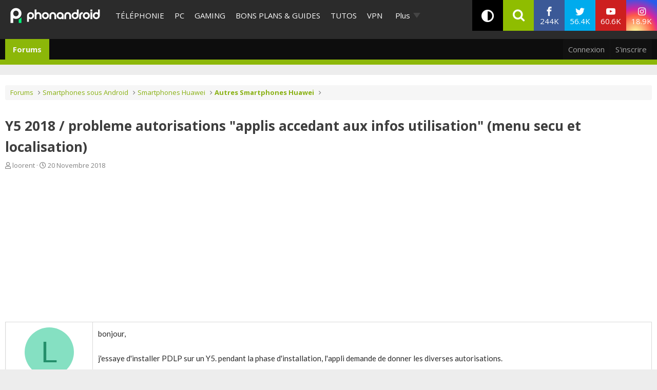

--- FILE ---
content_type: text/html; charset=utf-8
request_url: https://www.phonandroid.com/forum/threads/y5-2018-probleme-autorisations-applis-accedant-aux-infos-utilisation-menu-secu-et-localisation.194052/
body_size: 19037
content:
<!DOCTYPE html>
<html id="XF" lang="fr-FR" dir="LTR"
	data-app="public"
	data-template="thread_view"
	data-container-key="node-965"
	data-content-key="thread-194052"
	data-logged-in="false"
	data-cookie-prefix="xf_"
	data-csrf="1768993127,4d819b57ed4a675362e8e0aa472bd20a"
	class=" has-no-js template-thread_view"
	
	>
<head>
	<meta charset="utf-8" />
	<meta http-equiv="X-UA-Compatible" content="IE=Edge" />
	<meta name="viewport" content="width=device-width, initial-scale=1, viewport-fit=cover">

	
	
	

	
    <title>Y5 2018 / probleme autorisations "applis accedant aux infos utilisation" (menu secu et localisation) - Autres Smartphones Huawei - Phonandroid.com</title>


	<link rel="manifest" href="/forum/webmanifest.php">
	
		<meta name="theme-color" content="#2c2c2c" />
	

	<meta name="apple-mobile-web-app-title" content="Forum Android PhonAndroid - Trucs et Astuces- Communauté Android">
	
	
	<script src="https://ajax.googleapis.com/ajax/libs/webfont/1.6.16/webfont.js"></script>
	<script>
		WebFont.load({
			google: {
				families: ['Open+Sans:400,400i,700', 'Ubuntu:400,400i,700', 'Lato:300,400,400i,700,900']
			}
		});
	</script>
	
		<link rel='stylesheet' id='`-style-css'  href='/wp-content/themes/phonadroid-v3/assets/css/xenforo.css?v=3.5.4' type='text/css' media='all' />

	
		
		<meta name="description" content="bonjour,

j&#039;essaye d&#039;installer PDLP sur un Y5. pendant la phase d&#039;installation, l&#039;appli demande de donner les diverses autorisations.

ça bloque sur les..." />
		<meta property="og:description" content="bonjour,

j&#039;essaye d&#039;installer PDLP sur un Y5. pendant la phase d&#039;installation, l&#039;appli demande de donner les diverses autorisations.

ça bloque sur les autorisations &quot;applis accédant aux infos utilisation&quot; : l&#039;installation me bascule sur la page du menu système ou donner cette autorisation..." />
		<meta property="twitter:description" content="bonjour,

j&#039;essaye d&#039;installer PDLP sur un Y5. pendant la phase d&#039;installation, l&#039;appli demande de donner les diverses autorisations.

ça bloque sur les autorisations &quot;applis accédant aux infos..." />
	
	
		<meta property="og:url" content="https://www.phonandroid.com/forum/threads/y5-2018-probleme-autorisations-applis-accedant-aux-infos-utilisation-menu-secu-et-localisation.194052/" />
	
		<link rel="canonical" href="https://www.phonandroid.com/forum/threads/y5-2018-probleme-autorisations-applis-accedant-aux-infos-utilisation-menu-secu-et-localisation.194052/" />
	

	
		
	
	
	<meta property="og:site_name" content="Forum Android PhonAndroid - Trucs et Astuces- Communauté Android" />


	
	
		
	
	
	<meta property="og:type" content="website" />


	
	
		
	
	
	
		<meta property="og:title" content="Y5 2018 / probleme autorisations &quot;applis accedant aux infos utilisation&quot; (menu secu et localisation) - Autres Smartphones Huawei - Phonandroid.com" />
		<meta property="twitter:title" content="Y5 2018 / probleme autorisations &quot;applis accedant aux infos..." />
	


	
	
	
	

	
	

	


	<link rel="preload" href="/forum/styles/fonts/fa/fa-regular-400.woff2?_v=5.15.3" as="font" type="font/woff2" crossorigin="anonymous" />


	<link rel="preload" href="/forum/styles/fonts/fa/fa-solid-900.woff2?_v=5.15.3" as="font" type="font/woff2" crossorigin="anonymous" />


<link rel="preload" href="/forum/styles/fonts/fa/fa-brands-400.woff2?_v=5.15.3" as="font" type="font/woff2" crossorigin="anonymous" />

	<link rel="stylesheet" href="/forum/css.php?css=public%3Anormalize.css%2Cpublic%3Afa.css%2Cpublic%3Acore.less%2Cpublic%3Aapp.less&amp;s=2&amp;l=2&amp;d=1713445619&amp;k=912be897209790c3cfb86457e621406125be38b4" />

	<link rel="stylesheet" href="/forum/css.php?css=public%3Aandy_similarthreads.less%2Cpublic%3Aattachments.less%2Cpublic%3Alightbox.less%2Cpublic%3Amessage.less%2Cpublic%3Ashare_controls.less%2Cpublic%3Aextra.less&amp;s=2&amp;l=2&amp;d=1713445619&amp;k=a42f21ea19b932f430b0365588065646e68be330" />

	
		<script src="/forum/js/xf/preamble.min.js?_v=8a5fc16c"></script>
	


	
		<link rel="icon" type="image/png" href="https://www.phonandroid.com/wp-content/themes/phonadroid-v3/assets/images/favicons/favicon.ico" sizes="32x32" />
	
		
	
	
		

	
	<script>
		// Forum - Topic
		window.dataLayer = window.dataLayer || [
			{
			"appConfig": {
			  "subContainers": [
				"GTM-P5DPNFB"
			  ],
			  "ua": "UA-51661344-1",
			  "flags": {
				"zen": false
			  }
			},
			"country": "FR",
			"site": "www.phonandroid.com",
			"environnement": "production",
			"level1": "forum",
			"pageCategory": "sujet forum",
			"sitepage": "phonandroid_forum_content"
		  }
		];
		
		!function(e){"use strict";var t,n,o,r=function(){},s=Object.getOwnPropertyNames(window.console).reduce((function(e,t){return"function"==typeof console[t]&&(e[t]=r),e}),{}),i=function(){return s},a=e.console;if("object"==typeof e.JSON&&"function"==typeof e.JSON.parse&&"object"==typeof e.console&&"function"==typeof Object.keys){var c=!/Edge|Trident/.test(navigator.userAgent),u={available:["others.catch","others.show"],broadcasted:[]},f=(t=/^\s+(.*)\s+$/g,n=function(e){return Math.pow(9,e)},o=function(e){return parseInt((e.charCodeAt()<<9)%242)},{get:function(e){e=e.replace(t,"$1");for(var r=[0,0,0],s=0,i=0;s<e.length;s++)i=parseInt(s/r.length),r[s%3]+=parseInt(o(e[s])/n(i));for(s=0;s<r.length;s++)r[s]>255&&(r[s]=255);return r},toRGB:function(e){return"rgb("+e.join(",")+")"},visible:function(e){return e[0]>220||e[1]>220||e[2]>220?[0,0,0]:[255,255,255]}}),d=function(e,t,n,o){return a[t]?function(){var r=Array.prototype.slice.call(arguments);c&&r.unshift("background-color:"+o+";color:"+n+";border-radius:2px;"),r.unshift((c?"%c":"")+[" ",e," "].join("")),a[t].apply(console,r)}:function(){}};e.getConsole=function(e){if("string"!=typeof e)throw"getConsole need a tag name (string)";if(-1===u.available.indexOf(e)&&function(e){u.available.push(e);var t=document.createEvent("CustomEvent");t.initCustomEvent("getConsole.tag.available",0,0,e),document.dispatchEvent(t)}(e),-1!==u.broadcasted.indexOf(e)){var t=f.get(e),n=f.toRGB(f.visible(t)),o=f.toRGB(t),r={log:d(e,"log",n,o),warn:d(e,"warn",n,o),error:d(e,"error",n,o),info:d(e,"info",n,o)};return Object.keys(a).forEach((function(e){void 0===r[e]&&(r[e]=a[e])})),r}return i()},e.getConsole.tags=u,u.broadcasted=function(){try{var e=localStorage.getItem("getConsole");e=null===e?[]:JSON.parse(e)}catch(t){e=[]}return e}(),-1!==u.broadcasted.indexOf("others.catch")&&(e.console=e.getConsole("others.show"))}else e.getConsole=i}(window),logger={_buffer:[],log:function(){"use strict";this._buffer.push(arguments)}},_logmatic=[],logmatic={log:function(){"use strict";_logmatic.push(Array.prototype.slice.call(arguments))}},function(e){"use strict";var t={domains:["hpphmfubhnbobhfs","bnb{po.betztufn","beoyt","epvcmfdmjdl","hpphmftzoejdbujpo","wjefptufq","s77ofu","ufbet","vosvmznfejb","tnbsubetfswfs","tljnsftpvsdft","{fcftupg","uumce","hpphmfbqjt","wjefpqmb{b","hpphmfbetfswjdft","fggfdujwfnfbtvsf","pvucsbjo","ubcppmb"],classes:"ufyuBe!BeCpy!qvc`411y361!qvc`411y361n!qvc`839y:1!ufyu.be!ufyuBe!Mjhbuvt!ufyu`be!ufyu`bet!ufyu.bet!ufyu.be.mjolt",event:{category:"pbt`mpbefe",action:"gbjm"}},n=e.getConsole("inObs"),o=0,r={},s=function(e,t){return t=t||1,e.split("").map((function(e){return String.fromCharCode(e.charCodeAt()+t)})).join("")},i=[];e.integrityObserver={state:{net:null,dom:null,perf:null},corrupted:0,listen:function(e){this.corrupted?e(this.state):i.push(e)},sendToListeners:function(){i.forEach(function(e){e(this.state)}.bind(this))},reportCorruption:function(){var e=function(){"undefined"!=typeof ga?ga("send",{hitType:"event",eventCategory:s(t.event.category,-1),eventAction:s(t.event.action,-1),nonInteraction:1}):setTimeout(e,100)};e()},reportListCorruption:function(){var e,t=[];for(e in this.state)this.state[e]&&t.push(e);t.length>0&&((new Image).src="https://lists.ccmbg.com/st?t="+encodeURIComponent(t.join(","))+"&d="+window.location.host.split(/\./).slice(0,-1).join("."))},reportChange:function(){this.sendToListeners(),this.reportCorruption()},init:function(){var e=function(e){return function(t){this.state[e]=t,t&&(!this.corrupted&&this.reportChange(),this.corrupted=1)}.bind(this)};!function(e){if("undefined"!=typeof MutationObserver){var n=document.createElement("div"),o=document.getElementsByTagName("html")[0],r={},i={childList:1,attributes:1,characterData:1,subtree:1},a=0,c=new MutationObserver((function(t){t.forEach((function(t){"style"===t.attributeName&&(c.disconnect(),"none"===t.target.style.display&&!e.called&&(e.called=1)&&e.call(r,1))}))})),u=new MutationObserver((function(t){t.forEach((function(t){try{if("childList"===t.type&&"HTML"===t.target.nodeName&&t.addedNodes.length&&"BODY"===t.addedNodes[0].nodeName&&!a){a=1,t.addedNodes[0].appendChild(n);var o=getComputedStyle(n);if(r=t.addedNodes[0],u.disconnect(),/Trident/.test(navigator.userAgent))return void setTimeout((function(){!e.called&&(e.called=1)&&e.call(r,0)}),50);setTimeout((function(){t.addedNodes[0].removeChild(n)}),60),c.disconnect(),e.call(t.addedNodes[0],"none"===o.getPropertyValue("display")||/url\("about:abp/.test(o.getPropertyValue("-moz-binding")))}}catch(e){}}))}));n.className=s(t.classes,-1),n.style.display="block",u.observe(o,i),c.observe(n,i)}else e.call(0,0)}(e.call(this,"dom")),function(e,i){if("undefined"!=typeof MutationObserver&&void 0!==URL.prototype){var a=document.getElementsByTagName("html")[0],c=0,u=new MutationObserver((function(a){a.forEach((function(a){try{var f,d,l,p="",g=new Date,h=function(){};if("childList"===a.type&&a.addedNodes.length&&void 0!==(f=a.addedNodes[0]).src&&("SCRIPT"===(p=f.nodeName)||"IFRAME"===p)){try{d=new URL(f.src),l=d&&d.host?d.host.split(/\./).slice(-2).shift():null}catch(e){}h=a.addedNodes[0].onerror,a.addedNodes[0].onerror=function(){try{n.warn("Missing script",f.src),!c&&l&&-1!==t.domains.indexOf(s(l))&&(new Date).getTime()-g.getTime()<1500&&(n.warn("Integrity violation on ",f.src," not observing anymore !"),u.disconnect(),c=1,e(1)),"function"==typeof h&&h.apply(this,Array.prototype.slice.call(arguments))}catch(e){}},"function"==typeof performance.getEntriesByType&&o<2&&"SCRIPT"===p&&-1!==t.domains.indexOf(s(l))&&(void 0===r[l]||"hpphmfubhnbobhfs"===s(l))&&(r[l]=1,a.addedNodes[0].addEventListener("load",(function(){-1===performance.getEntriesByType("resource").map((function(e){return e.name})).indexOf(f.src)&&2==++o&&(u.disconnect(),i(1))})))}}catch(e){}}))}));u.observe(a,{childList:1,attributes:1,characterData:1,subtree:1})}else e.call(0,0)}(e.call(this,"net"),e.call(this,"perf")),window.addEventListener("load",function(){this.reportListCorruption()}.bind(this))}},"function"==typeof Object.bind&&e.integrityObserver.init()}(window),function(e,t,n,o,r){"use strict";void 0===e._gtm&&(e._gtm={events:{on:[],ready:[],readyAll:[],trigger:function(e){this._trigger.push(e)},_trigger:[]},versions:{},onReady:[]}),void 0===e._gtm.versions&&(e._gtm.versions={}),e._gtm.versions.staticheader=1,e._gtm.state="loading";var s=dataLayer[0].appConfig,i=["GTM-N4SNZN"],a=s.subContainers||[],c=e.getConsole("GTM").log,u=function(e){if(void 0!==t.dispatchEvent){var n=null;"function"==typeof Event?n=new Event(e):(n=t.createEvent("Event")).initEvent(e,0,0),t.dispatchEvent(n)}},f=function(){f.state++,f.state===i.length&&(e._gtm.state="loaded",u("gtm.loaded"))},d=function(){e._gtm.state="error",u("gtm.error"),l.clearWorkspacesInfo(this)};f.state=0,i=i.concat(a),c("Loading sub containers:",a);var l={infoKey:"ccm_gtm_workspaces",workspacesInfo:{},fetchWorkspacesInfo:function(){try{this.workspacesInfo=this.getInfoFromQuerystring()||this.getInfoFromCookie()||{}}catch(e){console.error("Cannot get workspaces info.",e)}},parseWorkspacesInfo:function(e){for(var t={},n=e.split("|"),o=0;o<n.length;o++){var r=n[o].split("::");3===r.length&&(t[r[0]]={container:r[0],workspace:r[1],auth:r[2]})}return t},removeInfoFromQuerystring:function(){if(""===e.location.search)return"";for(var t=e.location.search.substring(1).split("&"),n=[],o=0;o<t.length;o++)t[o].split("=")[0]!==this.infoKey&&n.push(t[o]);return"?"+n.join("&")},generatePreviewQuery:function(e){try{var t=this.workspacesInfo[e];return t?(c("["+t.container+'] loading custom workspace "'+t.workspace+'"'),dataLayer[0].appConfig.previewWorkspaces=dataLayer[0].appConfig.previewWorkspaces||[],dataLayer[0].appConfig.previewWorkspaces.push(t),"&gtm_auth="+t.auth+"&gtm_preview="+t.workspace+"&gtm_cookies_win=x"):""}catch(t){return console.error('Cannot generate preview query for container "'+e+'"',t),""}},getInfoFromQuerystring:function(){for(var t=(e.location.search||"").substring(1).split("&"),n=0;n<t.length;n++){var o=t[n].split("=");if(decodeURIComponent(o[0])===this.infoKey)return this.parseWorkspacesInfo(decodeURIComponent(o[1]))}return null},getInfoFromCookie:function(){try{var t=e.document.cookie.match("(^|;) ?"+this.infoKey+"=([^;]*)(;|$)");if(t)return this.parseWorkspacesInfo(decodeURIComponent(t[2]))}catch(e){}return null},clearWorkspacesInfo:function(t){try{var n=t.getAttribute("data-id");if(this.workspacesInfo[n]){c('Cannot load container "'+n+'". Clearing cookie and querystring param...');var o=e.location.hostname.split("."),r=o.length;o=r>2&&"br"===o[r-1]&&"com"===o[r-2]?o.slice(-3).join("."):o.slice(-2).join("."),document.cookie=this.infoKey+"=; domain= "+o+"; path=/; expires=Thu, 01 Jan 1970 00:00:01 GMT;";var s=this.removeInfoFromQuerystring();e.location.search=s}}catch(e){console.error("Cannot clear workspaces info.",e)}}};l.fetchWorkspacesInfo();for(var p=0,g=i.length;p<g;++p){e[o]=e[o]||[],e[o].push({"gtm.start":(new Date).getTime(),event:"gtm.js"});var h=l.generatePreviewQuery(i[p]),m=t.getElementsByTagName(n)[0],v=t.createElement(n);v.async=1,v.onload=f,v.onerror=d,v.setAttribute("data-id",i[p]),v.src="https://www.googletagmanager.com/gtm.js?id="+i[p]+h,m.parentNode.insertBefore(v,m)}}(window,document,"script","dataLayer"),OAS_AD_BUFFER=[],OAS_AD=function(){OAS_AD_BUFFER.push(Array.prototype.slice.call(arguments))},function(e){"use strict";function t(t){t instanceof ErrorEvent&&e._gtm.errors.push({message:t.message,stack:t.error?t.error.stack:void 0,name:t.error?t.error.name:void 0,filename:t.filename,line:t.lineno,column:t.colno})}function n(t){t.reason instanceof Error?e._gtm.errors.push({message:t.reason.message,stack:t.reason.stack,name:t.reason.name,promise:1,filename:t.reason.filename,line:t.reason.lineno,column:t.reason.colno}):e._gtm.errors.push({message:t.reason,promise:1})}e._gtm=e._gtm||{},e._gtm.errors=[],e._gtm.errors.types=[],e._gtm.errors.types.push({type:"error",callback:t}),e.addEventListener("error",t),e._gtm.errors.types.push({type:"unhandledrejection",callback:n}),e.addEventListener("unhandledrejection",n)}(window);
		
		(function(){
			"use strict";!function(){var e=function(){var e,t="__tcfapiLocator",a=[],n=window;for(;n;){try{if(n.frames[t]){e=n;break}}catch(e){}if(n===window.top)break;n=n.parent}e||(!function e(){var a=n.document,r=!!n.frames[t];if(!r)if(a.body){var i=a.createElement("iframe");i.style.cssText="display:none",i.name=t,a.body.appendChild(i)}else setTimeout(e,5);return!r}(),n.__tcfapi=function(){for(var e,t=arguments.length,n=new Array(t),r=0;r<t;r++)n[r]=arguments[r];if(!n.length)return a;if("setGdprApplies"===n[0])n.length>3&&2===parseInt(n[1],10)&&"boolean"==typeof n[3]&&(e=n[3],"function"==typeof n[2]&&n[2]("set",!0));else if("ping"===n[0]){var i={gdprApplies:e,cmpLoaded:!1,cmpStatus:"stub"};"function"==typeof n[2]&&n[2](i)}else a.push(n)},n.addEventListener("message",(function(e){var t="string"==typeof e.data,a={};try{a=t?JSON.parse(e.data):e.data}catch(e){}var n=a.__tcfapiCall;n&&window.__tcfapi(n.command,n.version,(function(a,r){var i={__tcfapiReturn:{returnValue:a,success:r,callId:n.callId}};t&&(i=JSON.stringify(i)),e.source.postMessage(i,"*")}),n.parameter)}),!1))};"undefined"!=typeof module?module.exports=e:e()}();
		}());
		
		window.dataLayer.push({
			"event":"app.config",
			"appConfig":{
				"asl":{
					"screens":{
						"mobile":{
							"max":480,
							"invcode":"mobile",
							"client":"dfpfr"
						},
						"tablet":{
							"min":480,
							"max":1024,
							"invcode":"tablet",
							"client":"dfpfr"
						},
						"desktop":{
							"min":1024,
							"invcode":"desktop",
							"client":"dfpfr"
						}
					},
					"sitepage":"phonandroid_forum_content",
					"keywords":[]
				}
			}
		});
	</script>


	
	
	<script src="/wp-content/themes/phonadroid-v3/assets/js/hz.lib.js?1"></script>
	<script>
		(function(w)
		 {
			/** using getTracker to get tracker and a pageview : */
			getTracker('hz',{
				debug       : false, // switch to false when ready for production
				checkOptout : true,
				key         : 'UA-51661344-1',
				transportURL: "https://hz.phonandroid.com"
			})
				.then(function(trackerObject){ /*console.log(' ok, got tracker ',trackerObject.name, trackerObject.tracker );*/ })
				.catch(function(explanation){ console.error(' no tracker because',explanation) });

		})(window);
	</script>

</head>
<body data-template="thread_view" class="forum-section">


	
	<div id="ctn_x02">
		<div id="ba_x02" class="ba x02">
			<script>OAS_AD('X02');</script>
		</div>
	</div>


	
<div class="p-pageWrapper" id="top">
<!-- header of the page -->
<header id="header">
	<!-- header-holder -->
	<div class="header-holder">
		<!-- logo of the page -->
					<div class="logo">
				<a href="//www.phonandroid.com/">
					<span class="hidden">PhonAndroid</span>
					<img src="https://www.phonandroid.com/wp-content/themes/phonadroid-v3/assets/images/phonandroid-logo.svg" alt="Phonandroid : actu Android et High-tech">
				</a>
			</div>
				<!-- nav -->

		<!-- menu-area -->
<div class="menu-area">

<div class="toggle-relative mobile-only">
<input type="checkbox" id="nav-opener" class="toggle-opener hidden-xxx">
<label for="nav-opener" class="nav-opener"><span></span></label>

<div class="toggle-container mobile-only toggle-absolute">

<div class="inner">
<div class="main-menus">
<ul class="accordion">
                                <li>
                                                                            <a class="opener" href="https://www.phonandroid.com/cat/telephonie">Téléphonie</a>
                                                                    </li>
								<li>
                                                                            <a class="opener" href="https://www.phonandroid.com/cat/pc">PC</a>
                                                                    </li>
                                <li>
                                                                            <a class="opener" href="https://www.phonandroid.com/cat/consoles-jeux-video">Gaming</a>
                                                                    </li>
                                <li>
                                    <input type="checkbox" id="toggle-cat-bonsplans" class="toggle-opener hidden-xxx">
                                    <div class="toggle-outer-container">
                                        <label class="opener" for="toggle-cat-bonsplans" data-cat="gooddeals"><a class="opener" href="https://www.phonandroid.com/cat/bons-plans-et-guides">Bons plans &amp; Guides</a></label>
                                                                                                                                    <div class="toggle-container handeld-only loaded">
                                                    <ul class="sub-menu"><li id="menu-item-2563783" class="menu-item menu-item-type-taxonomy menu-item-object-category"><a href="https://www.phonandroid.com/cat/bons-plans-et-guides/comparatifs">Comparatifs</a> </li>
<li id="menu-item-2563784" class="menu-item menu-item-type-taxonomy menu-item-object-category"><a href="https://www.phonandroid.com/cat/bons-plans-et-guides/guides-achat">Guides d’achat</a> </li>
<li id="menu-item-2563786" class="menu-item menu-item-type-post_type menu-item-object-post"><a href="https://www.phonandroid.com/meilleurs-vpn-payants.html">Meilleurs VPN 2023</a> </li>
<li id="menu-item-2563791" class="menu-item menu-item-type-post_type menu-item-object-post"><a href="https://www.phonandroid.com/guide-dachat-des-smartphones-android.html">Meilleurs smartphones 2023</a> </li>
<li id="menu-item-2486636" class="menu-item menu-item-type-custom menu-item-object-custom"><a href="https://www.phonandroid.com/hub/black-friday">Black Friday 2023</a> </li>
<li id="menu-item-2320408" class="menu-item menu-item-type-custom menu-item-object-custom"><a href="https://www.phonandroid.com/comparatif-forfaits-mobiles-comment-bien-choisir-forfait-telephone-selon-besoins.html">Meilleur forfait mobile</a> </li>
<li id="menu-item-2324263" class="menu-item menu-item-type-custom menu-item-object-custom"><a href="https://www.phonandroid.com/ps5-en-stock-ou-acheter-la-console.html">PS5 en stock</a> </li>
<li id="menu-item-2324264" class="menu-item menu-item-type-custom menu-item-object-custom"><a href="https://www.phonandroid.com/xbox-series-x-series-s-comparatif-meilleur-prix.html">Xbox Series X en stock</a> </li>
<li id="menu-item-2265007" class="menu-item menu-item-type-taxonomy menu-item-object-category menu-item-has-children"><input type="checkbox" id="toggle-cat-2265007" class="toggle-opener hidden-xxx"><div class="toggle-outer-container"><label class="opener pseudo-a v-mobile-only" for="toggle-cat-2265007">Forfait mobile</label><label class="opener v-desktop-only" for="toggle-cat-2265007"><a href="https://www.phonandroid.com/cat/bons-plans-et-guides/bons-plans/forfait-mobile" class="parent-category">Forfait mobile</a> </label>
<div class="toggle-container toggle-overlay handeld-only v-mobile-only"><label class="back pseudo-a" for="toggle-cat-2265007"></label><a class="parent-category" href="https://www.phonandroid.com/cat/bons-plans-et-guides/bons-plans/forfait-mobile">Forfait mobile</a><ul class="sub-terms" data-test="ddeee">
<li id="menu-item-2315245" class="menu-item menu-item-type-taxonomy menu-item-object-category sub-1"><a href="https://www.phonandroid.com/cat/bons-plans-et-guides/bons-plans/forfait-mobile/byou">B&amp;You</a> </li>
<li id="menu-item-2315247" class="menu-item menu-item-type-taxonomy menu-item-object-category sub-1"><a href="https://www.phonandroid.com/cat/bons-plans-et-guides/bons-plans/forfait-mobile/free-mobile">Free Mobile</a> </li>
<li id="menu-item-2315248" class="menu-item menu-item-type-taxonomy menu-item-object-category sub-1"><a href="https://www.phonandroid.com/cat/bons-plans-et-guides/bons-plans/forfait-mobile/red-sfr">RED by SFR</a> </li>
<li id="menu-item-2315249" class="menu-item menu-item-type-taxonomy menu-item-object-category sub-1"><a href="https://www.phonandroid.com/cat/bons-plans-et-guides/bons-plans/forfait-mobile/sosh">Sosh</a> </li>
</ul></div>
</div></li>
<li id="menu-item-2265009" class="menu-item menu-item-type-taxonomy menu-item-object-category"><a href="https://www.phonandroid.com/cat/bons-plans-et-guides/bons-plans/informatique">Informatique</a> </li>
<li id="menu-item-2265008" class="menu-item menu-item-type-taxonomy menu-item-object-category menu-item-has-children"><input type="checkbox" id="toggle-cat-2265008" class="toggle-opener hidden-xxx"><div class="toggle-outer-container"><label class="opener pseudo-a v-mobile-only" for="toggle-cat-2265008">Jeux vidéo</label><label class="opener v-desktop-only" for="toggle-cat-2265008"><a href="https://www.phonandroid.com/cat/bons-plans-et-guides/bons-plans/bons-plans-jeux-video" class="parent-category">Jeux vidéo</a> </label>
<div class="toggle-container toggle-overlay handeld-only v-mobile-only"><label class="back pseudo-a" for="toggle-cat-2265008"></label><a class="parent-category" href="https://www.phonandroid.com/cat/bons-plans-et-guides/bons-plans/bons-plans-jeux-video">Jeux vidéo</a><ul class="sub-terms" data-test="ddeee">
<li id="menu-item-2315251" class="menu-item menu-item-type-taxonomy menu-item-object-category sub-1"><a href="https://www.phonandroid.com/cat/bons-plans-et-guides/bons-plans/bons-plans-jeux-video/nintendo-switch">Nintendo Switch</a> </li>
<li id="menu-item-2315252" class="menu-item menu-item-type-taxonomy menu-item-object-category sub-1"><a href="https://www.phonandroid.com/cat/bons-plans-et-guides/bons-plans/bons-plans-jeux-video/ps4">PS4</a> </li>
<li id="menu-item-2315253" class="menu-item menu-item-type-taxonomy menu-item-object-category sub-1"><a href="https://www.phonandroid.com/cat/bons-plans-et-guides/bons-plans/bons-plans-jeux-video/xbox-one">Xbox Series X / S</a> </li>
</ul></div>
</div></li>
<li id="menu-item-2265011" class="menu-item menu-item-type-taxonomy menu-item-object-category"><a href="https://www.phonandroid.com/cat/bons-plans-et-guides/bons-plans/produits-connectes">Objets connectés</a> </li>
<li id="menu-item-2265012" class="menu-item menu-item-type-taxonomy menu-item-object-category"><a href="https://www.phonandroid.com/cat/bons-plans-et-guides/bons-plans/telephone-mobile-android">Smartphone</a> </li>
<li id="menu-item-2265014" class="menu-item menu-item-type-taxonomy menu-item-object-category"><a href="https://www.phonandroid.com/cat/bons-plans-et-guides/bons-plans/television">Télévision</a> </li>
<li id="menu-item-2265006" class="menu-item menu-item-type-taxonomy menu-item-object-category"><a href="https://www.phonandroid.com/cat/bons-plans-et-guides/bons-plans/fnac">Fnac</a> </li>
<li id="menu-item-2265005" class="menu-item menu-item-type-taxonomy menu-item-object-category"><a href="https://www.phonandroid.com/cat/bons-plans-et-guides/bons-plans/darty">Darty</a> </li>
</ul>                                                </div>
                                                                                                                        </div>
                                </li>
                                <li>
                                                                            <a class="opener" href="https://www.phonandroid.com/cat/tutoriaux">Tutos</a>
                                                                    </li>
                                <!--
								<li>
									<input type="checkbox" id="toggle-cat-tests" class="toggle-opener hidden-xxx">
									<div class="toggle-outer-container">
										<label class="opener" for="toggle-cat-tests" data-cat="tests"><a class="opener" href="https://www.phonandroid.com/cat/test-android">Tests</a></label>
                                                                                                                                    <div class="toggle-container handeld-only loaded">
                                                    <ul class="sub-menu"><li id='menu-item-2265034'  class="menu-item menu-item-type-taxonomy menu-item-object-category"><a  href="https://www.phonandroid.com/cat/telephonie/test-smartphone">Tests</a> </li>
<li id='menu-item-2265033'  class="menu-item menu-item-type-taxonomy menu-item-object-category"><a  href="https://www.phonandroid.com/cat/pc/test-pc">Tests</a> </li>
</ul>                                                </div>
                                                                                    									</div>
								</li>
								-->
								<li>
                                    <a class="opener" href="/vpn">VPN</a>
                                </li>
                                <li>
                                    <a class="opener" href="/tag/bitdefender">cybersécurité</a>
                                </li>
                                
                                <!--
                                <li>
                                                                            <input type="checkbox" id="toggle-cat-apps" class="toggle-opener hidden-xxx">
                                        <div class="toggle-outer-container">
                                            <label class="opener" for="toggle-cat-apps" data-cat="apps"><a class="opener" href="https://www.phonandroid.com/cat/telephonie/application-android">Apps</a></label>
                                                                                                                                                <div class="toggle-container handeld-only loaded">
                                                        <ul class="sub-menu"><li id='menu-item-2369661'  class="menu-item menu-item-type-custom menu-item-object-custom"><a  href="https://www.phonandroid.com/hub/applications-a-telecharger">Meilleures applications à télécharger</a> </li>
</ul>                                                    </div>
                                                                                                                                    </div>
                                                                    </li>
                                -->
                                
                                
                                
                                
                                <!--
                                <li>
                                    <a class="opener" href="https://www.phonandroid.com/web-stories">Web Stories</a>
                                </li>
                                -->
                                
                            <li class="flexMenu-viewMore"><a href="#" title="Voir Plus">Plus</a><ul class="flexMenu-popup" style="display:none; position: absolute;"><li>
                                    <a class="opener" href="/tag/darty">Maison connectée</a>
                                </li><li>
                                                                            <a class="opener" href="https://www.phonandroid.com/cat/streaming">Streaming</a>
                                                                    </li><li>
                                                                            <a class="opener" href="https://www.phonandroid.com/cat/ia">IA</a>
                                                                    </li><li>
                                                                            <a class="opener" href="https://www.phonandroid.com/cat/voiture">Auto</a>
                                                                    </li><li>
                                    <input type="checkbox" id="toggle-cat-actu" class="toggle-opener hidden-xxx">
                                    <div class="toggle-outer-container">
                                        <label class="opener" for="toggle-cat-actu" data-cat="posts"><a class="opener" href="https://www.phonandroid.com/cat/actualites">Actualités</a></label>
                                                                                    <div class="toggle-container handeld-only loaded">
                                                <ul class="sub-menu"><li id="menu-item-2567114" class="menu-item menu-item-type-taxonomy menu-item-object-category"><a href="https://www.phonandroid.com/cat/actualites/domotique">Domotique</a> </li>
<li id="menu-item-2567115" class="menu-item menu-item-type-taxonomy menu-item-object-category"><a href="https://www.phonandroid.com/cat/actualites/economie">Economie</a> </li>
<li id="menu-item-2567116" class="menu-item menu-item-type-taxonomy menu-item-object-category"><a href="https://www.phonandroid.com/cat/actualites/insolite">Insolite</a> </li>
<li id="menu-item-2567117" class="menu-item menu-item-type-taxonomy menu-item-object-category"><a href="https://www.phonandroid.com/cat/actualites/internet">Internet</a> </li>
<li id="menu-item-2567118" class="menu-item menu-item-type-taxonomy menu-item-object-category"><a href="https://www.phonandroid.com/cat/actualites/logiciels">Logiciels</a> </li>
<li id="menu-item-2264999" class="menu-item menu-item-type-taxonomy menu-item-object-category"><a href="https://www.phonandroid.com/cat/actualites/tablettes">Tablettes</a> </li>
<li id="menu-item-2567119" class="menu-item menu-item-type-taxonomy menu-item-object-category"><a href="https://www.phonandroid.com/cat/actualites/tv">TV</a> </li>
</ul>                                            </div>
                                                                            </div>
                                </li><li>
                                    <a class="opener" href="/forum/">Forum</a>
                                </li></ul></li></ul>

<!-- accordion -->

							<ul class="social-networks">
								<li class="facebook"><a href="https://www.facebook.com/phonandroid" target="_blank" rel="nofollow"><i class="icon-facebook"></i> <span class="label">Facebook</span> <span class="text">244K <span class="subscribers">fans</span></span></a></li>
								<li class="twitter"><a href="https://twitter.com/phonandroid" target="_blank" rel="nofollow"><i class="icon-twitter"></i> <span class="label">Twitter</span> <span class="text">56.4K <span class="subscribers">followers</span></span></a></li>
								<li class="youtube"><a href="https://www.youtube.com/user/PhonandroidTV" target="_blank" rel="nofollow"><i class="icon-youtube"></i><span class="label">Youtube</span> <span class="text">60.6K <span class="subscribers">abonnés</span></span></a></li>
								<li class="instagram"><a href="https://www.instagram.com/phonandroid/" target="_blank" rel="nofollow"><i class="icon-instagram"></i> <span class="label">Instagram</span> <span class="text">18.9K <span class="subscribers">inscrits</span></span></a></li>
							</ul>

</div>
</div>
</div>
</div>
</div>
		<div class="search-bar-area toggle-relative">
			<div class="dark-theme-icon">
<span class="btn-toggle" data-children-count="0"><i class="fa fa-adjust"></i></span>
</div>
			<input type="checkbox" id="search-form" class="toggle-opener hidden-xxx">
			<label for="search-form"><i class="icon-search"></i></label>
			<div class="toggle-container search-bar toggle-absolute">
				<form method="get"  action="//www.phonandroid.com/recherche-2">
					<input name="q" type="search" placeholder="Votre recherche">
					<button type="submit"><i class="icon-search"></i></button>
				</form>
			</div>
		</div>
	</div>

</header>



<header class="p-header" id="header">
	<div class="p-header-inner">
		<div class="p-header-content">

			
		</div>
	</div>
</header>





	<div class="p-navSticky p-navSticky--primary" data-xf-init="sticky-header">
		
	<nav class="p-nav">
		<div class="p-nav-inner">
			<button type="button" class="button--plain p-nav-menuTrigger button" data-xf-click="off-canvas" data-menu=".js-headerOffCanvasMenu" tabindex="0" aria-label="Menu"><span class="button-text">
				<i aria-hidden="true"></i>
			</span></button>

			<div class="p-nav-smallLogo">
				<a href="/forum/">
					<img src="https://www.phonandroid.com/wp-content/themes/phonadroid-v3/assets/images/logo-phonandroid.png" srcset="" alt="Forum Android PhonAndroid - Trucs et Astuces- Communauté Android"
						width="333" height="56" />
				</a>
			</div>

			<div class="p-nav-scroller hScroller" data-xf-init="h-scroller" data-auto-scroll=".p-navEl.is-selected">
				<div class="hScroller-scroll">
					<ul class="p-nav-list js-offCanvasNavSource">
					
						<li>
							
	<div class="p-navEl is-selected" >
		

			
	
	<a href="/forum/"
		class="p-navEl-link "
		
		data-xf-key="1"
		data-nav-id="forums">Forums</a>


			

		
		
	</div>

						</li>
					
					</ul>
				</div>
			</div>

			<div class="p-nav-opposite">
				<div class="p-navgroup p-account p-navgroup--guest">
					
						<a href="/forum/login/" class="p-navgroup-link p-navgroup-link--textual p-navgroup-link--logIn"
							data-xf-click="overlay" data-follow-redirects="on">
							<span class="p-navgroup-linkText">Connexion</span>
						</a>
						
							<a href="/forum/register/" class="p-navgroup-link p-navgroup-link--textual p-navgroup-link--register"
								data-xf-click="overlay" data-follow-redirects="on">
								<span class="p-navgroup-linkText">S'inscrire</span>
							</a>
						
					
				</div>
				
					<div class="p-navgroup p-discovery p-discovery--noSearch">
						
						
					
				</div>
			</div>
		</div>
	</nav>

	</div>
	
	
		<div class="p-sectionLinks p-sectionLinks--empty"></div>
	



<div class="offCanvasMenu offCanvasMenu--nav js-headerOffCanvasMenu" data-menu="menu" aria-hidden="true" data-ocm-builder="navigation">
	<div class="offCanvasMenu-backdrop" data-menu-close="true"></div>
	<div class="offCanvasMenu-content">
		<div class="offCanvasMenu-header">
			Menu
			<a class="offCanvasMenu-closer" data-menu-close="true" role="button" tabindex="0" aria-label="Fermer"></a>
		</div>
		
			<div class="p-offCanvasRegisterLink">
				<div class="offCanvasMenu-linkHolder">
					<a href="/forum/login/" class="offCanvasMenu-link" data-xf-click="overlay" data-menu-close="true">
						Connexion
					</a>
				</div>
				<hr class="offCanvasMenu-separator" />
				
					<div class="offCanvasMenu-linkHolder">
						<a href="/forum/register/" class="offCanvasMenu-link" data-xf-click="overlay" data-menu-close="true">
							S'inscrire
						</a>
					</div>
					<hr class="offCanvasMenu-separator" />
				
			</div>
		
		<div class="js-offCanvasNavTarget"></div>
		<div class="offCanvasMenu-installBanner js-installPromptContainer" style="display: none;" data-xf-init="install-prompt">
			<div class="offCanvasMenu-installBanner-header">Install the app</div>
			<button type="button" class="js-installPromptButton button"><span class="button-text">Installer</span></button>
		</div>
	</div>
</div>

<div class="p-body">
	<div class="p-body-inner">
		<!--XF:EXTRA_OUTPUT-->

		

		

		
		
	
		<ul class="p-breadcrumbs "
			itemscope itemtype="https://schema.org/BreadcrumbList">
		
			

			
			
				
				
	<li itemprop="itemListElement" itemscope itemtype="https://schema.org/ListItem">
		<a href="/forum/" itemprop="item">
			<span itemprop="name">Forums</span>
		</a>
		<meta itemprop="position" content="1" />
	</li>

			

			
			
				
				
	<li itemprop="itemListElement" itemscope itemtype="https://schema.org/ListItem">
		<a href="/forum/categories/smartphones-sous-android.414/" itemprop="item">
			<span itemprop="name">Smartphones sous Android</span>
		</a>
		<meta itemprop="position" content="2" />
	</li>

			
				
				
	<li itemprop="itemListElement" itemscope itemtype="https://schema.org/ListItem">
		<a href="/forum/forums/smartphones-huawei.144/" itemprop="item">
			<span itemprop="name">Smartphones Huawei</span>
		</a>
		<meta itemprop="position" content="3" />
	</li>

			
				
				
	<li itemprop="itemListElement" itemscope itemtype="https://schema.org/ListItem">
		<a href="/forum/forums/autres-smartphones-huawei.965/" itemprop="item">
			<span itemprop="name">Autres Smartphones Huawei</span>
		</a>
		<meta itemprop="position" content="4" />
	</li>

			

		
		</ul>
	

		

		
	<noscript class="js-jsWarning"><div class="blockMessage blockMessage--important blockMessage--iconic u-noJsOnly">JavaScript est désactivé. Pour une meilleure expérience, s'il vous plaît activer JavaScript dans votre navigateur avant de continuer.</div></noscript>

		
	<div class="blockMessage blockMessage--important blockMessage--iconic js-browserWarning" style="display: none">Vous utilisez un navigateur non à jour ou ancien. Il ne peut pas afficher ce site ou d'autres sites correctement.<br />Vous devez le mettre à jour ou utiliser un <a href="https://www.google.com/chrome/browser/" target="_blank">navigateur alternatif</a>.</div>


		
			<div class="p-body-header">
			
				
					<div class="p-title ">
					
						
							<h1 class="p-title-value">Y5 2018 / probleme autorisations &quot;applis accedant aux infos utilisation&quot; (menu secu et localisation)</h1>
						
						
					
					</div>
				

				
					<div class="p-description">
	<ul class="listInline listInline--bullet">
		<li>
			<i class="fa--xf far fa-user" aria-hidden="true" title="Auteur de la discussion"></i>
			<span class="u-srOnly">Auteur de la discussion</span>

			<span class="usernameu-concealed">loorent</span>
		</li>
		<li>
			<i class="fa--xf far fa-clock" aria-hidden="true" title="Date de début"></i>
			<span class="u-srOnly">Date de début</span>

			<span class="u-concealed"><time  class="u-dt" dir="auto" datetime="2018-11-20T18:54:53+0100" data-time="1542736493" data-date-string="20 Novembre 2018" data-time-string="18:54" title="20 Novembre 2018, à 18:54">20 Novembre 2018</time></span>
		</li>
		
	</ul>
</div>
				
			
			</div>
		
		

	
	<div class="app_layout_header">
		<div class="ccmcss_oas_top">
			<div id="ctn_top">
				<div id="ba_top" class="ba top">
					<script>OAS_AD('Top');</script>
				</div>
			</div>
		</div>
	</div>


		<div class="p-body-main  ">
			
			<div class="p-body-contentCol"></div>
			

			

			<div class="p-body-content">
				
				<div class="p-body-pageContent">





    





    




	
	
	
		
	
	
	


	
	
	
		
	
	
	


	
	
		
	
	
	


	
	









	

	
		
	







	
		
		

		
			<script class="js-extraPhrases" type="application/json">
			{
				"lightbox_close": "Close",
				"lightbox_next": "Next",
				"lightbox_previous": "Previous",
				"lightbox_error": "The requested content cannot be loaded. Please try again later.",
				"lightbox_start_slideshow": "Start slideshow",
				"lightbox_stop_slideshow": "Stop slideshow",
				"lightbox_full_screen": "Full screen",
				"lightbox_thumbnails": "Thumbnails",
				"lightbox_download": "Download",
				"lightbox_share": "Share",
				"lightbox_zoom": "Zoom",
				"lightbox_new_window": "New window",
				"lightbox_toggle_sidebar": "Toggle sidebar"
			}
			</script>
		
		
	






<div class="block block--messages" data-xf-init="" data-type="post" data-href="/forum/inline-mod/">

	
	


	<div class="block-outer"></div>

	<div class="block-outer js-threadStatusField"></div>

	<div class="block-container lbContainer"
		data-xf-init="lightbox select-to-quote"
		data-message-selector=".js-post"
		data-lb-id="thread-194052"
		data-lb-universal="0">

		<div class="block-body js-replyNewMessageContainer">
			
				
					
	
	
	<article class="message message--post js-post js-inlineModContainer  "
		data-author="loorent"
		data-content="post-2533265"
		id="js-post-2533265">

		<span class="u-anchorTarget" id="post-2533265"></span>

		<div class="message-inner">
			<div class="message-cell message-cell--user">
				

	<section class="message-user"
		itemprop="" itemscope itemtype="https://schema.org/Person" itemid="https://www.phonandroid.com/forum/members/loorent.1611542/">

		
			<meta itemprop="url" content="https://www.phonandroid.com/forum/members/loorent.1611542/" />
		

		<div class="message-avatar ">
			<div class="message-avatar-wrapper">
				<span class="avatar  avatar--m avatar--default avatar--default--dynamic style="style="background-color: #85e0c2; color: #248f6b""">
			<span class="avatar-u1611542-m" role="img" aria-label="loorent">L</span> 
		</span>
				
			</div>
		</div>
		<div class="message-userDetails">
			<h4 class="message-name"><span class="username"><span class="username--style6" itemprop="name">loorent</span></span></h4>
			
			<div class="userBanner userBanner userBanner--gray message-userBanner" itemprop="jobTitle"><span class="userBanner-before"></span><strong>Membre</strong><span class="userBanner-after"></span></div>
		</div>
		
			
			
				<div class="message-userExtras">
				
					
						<dl class="pairs pairs--justified">
							<dt>Inscrit</dt>
							<dd>4 Septembre 2016</dd>
						</dl>
					
					
						<dl class="pairs pairs--justified">
							<dt>Messages</dt>
							<dd>5</dd>
						</dl>
					
					
					
					
						<dl class="pairs pairs--justified">
							<dt>Points</dt>
							<dd>1</dd>
						</dl>
					
					
					
					
					
				
				</div>
			
		
		<span class="message-userArrow"></span>
	</section>

			</div>
			<div class="message-cell message-cell--main">
				<div class="message-main js-quickEditTarget">

					<header class="message-attribution message-attribution--split">
						<div class="message-attribution-main">
							<span class="u-concealed">
								<time  class="u-dt" dir="auto" datetime="2018-11-20T18:54:53+0100" data-time="1542736493" data-date-string="20 Novembre 2018" data-time-string="18:54" title="20 Novembre 2018, à 18:54">20 Novembre 2018</time>
							</span>
						</div>

						<ul class="message-attribution-opposite message-attribution-opposite--list">
							

							
							
								<li>
									<span>
										#1
									</span>
								</li>
							
						</ul>
					</header>

					<div class="message-content js-messageContent">

						
						
						

						<div class="message-userContent lbContainer js-lbContainer "
							data-lb-id="post-2533265"
							data-lb-caption-desc="loorent &middot; 20 Novembre 2018, à 18:54">

							
								

	

							

							<article class="message-body js-selectToQuote">
								
								<div class="bbWrapper">bonjour,<br />
<br />
j'essaye d'installer PDLP sur un Y5. pendant la phase d'installation, l'appli demande de donner les diverses autorisations.<br />
<br />
ça bloque sur les autorisations &quot;applis accédant aux infos utilisation&quot; : l'installation me bascule sur la page du menu système ou donner cette autorisation, mais le les choix dans le menus sont inactifs, pour PDLP ou n'importe quelle autre appli : si je clique, rien ne se passe, alors que ça devrait me proposer une page ou je peux cocher l'autorisation pour l'appli.<br />
<br />
j'ai mailé le support de PDLP, sans réponse a date.<br />
<br />
j'ai essayé de réinitialiser le téléphone (reinit usine), de faire toutes les mises a jours système/google puis d'aller dans ce menu : idem, je ne peux régler aucune autorisations &quot;applis accédant aux infos utilisation&quot;; ce qui semble me dire qu'il y a un soucis autre que sur PDLP.<br />
<br />
huawei Y5 2018 DRA-L21<br />
android 8.1.0<br />
<br />
<br />
help !</div>
								<div class="js-selectToQuoteEnd">&nbsp;</div>
								
							</article>

							
								

	

							

							
								
	
		
		<section class="message-attachments">
			<h4 class="block-textHeader">Fichiers joints</h4>
			<ul class="attachmentList">
				
					
						
	<li class="file file--linked">
		<a class="u-anchorTarget" id="attachment-600"></a>
		
			
	
		
		

		
		
	


			<a class="file-preview js-lbImage" href="/forum/attachments/y5-jpg.600/" target="_blank">
				<img src="https://wp-pa.phonandroid.com/forum-data/attachments/0/600-ad653366b7ce9da048bf23d5c5e3b298.jpg" alt="y5.jpg"
					width="75" height="100" loading="lazy" />
			</a>
		

		<div class="file-content">
			<div class="file-info">
				<span class="file-name" title="y5.jpg">y5.jpg</span>
				<div class="file-meta">
					58.4 KB
					
					&middot; Affichages: 207
					
				</div>
			</div>
		</div>
	</li>

					
				
			</ul>
		</section>
	

							
						</div>

						
							<div class="message-lastEdit">
								
									Dernière édition: <time  class="u-dt" dir="auto" datetime="2018-11-20T19:01:20+0100" data-time="1542736880" data-date-string="20 Novembre 2018" data-time-string="19:01" title="20 Novembre 2018, à 19:01">20 Novembre 2018</time>
								
							</div>
						

						
	

					</div>

					<footer class="message-footer">
						

						<div class="reactionsBar js-reactionsList ">
							
						</div>

						<div class="js-historyTarget message-historyTarget toggleTarget" data-href="trigger-href"></div>
					</footer>
				</div>
			</div>
			
		</div>
	</article>

	

				
				
					
	
	
	<article class="message-type-ad message message--post js-post js-inlineModContainer  "
		data-author="loorent"
		data-content="post-advertisement"
		id="js-post-advertisement">

		<span class="u-anchorTarget" id="post-advertisement"></span>

		<div class="message-inner">
			<!--
			<div class="message-cell message-cell--user">
				
				
				<section itemscope="" itemtype="https://schema.org/Person" class="message-user">
					<div class="message-userDetails">
						<h4 class="message-name">Publicité</h4>
					</div>
					<span class="message-userArrow"></span>
				</section>
			</div>
			-->
			<div class="message-cell message-cell--main">
				<div class="message-main js-quickEditTarget">
					<!--
					<header class="message-attribution">
						<a href="#post-advertisement" class="message-attribution-main u-concealed" rel="nofollow"><time  class="u-dt" dir="auto" datetime="2018-11-20T18:54:53+0100" data-time="1542736493" data-date-string="20 Novembre 2018" data-time-string="18:54" title="20 Novembre 2018, à 18:54">20 Novembre 2018</time></a>
					</header>
					-->

					<div class="message-content js-messageContent">
						<article class="message-body">
							

	
	<div id="ctn_infeed">
		<div id="ba_infeed" class="ba infeed">
			<script>OAS_AD('Infeed');</script>
		</div>
	</div>


						</article>

						
						
						
						
						
							<div class="message-lastEdit">
								
									Dernière édition: <time  class="u-dt" dir="auto" datetime="2018-11-20T19:01:20+0100" data-time="1542736880" data-date-string="20 Novembre 2018" data-time-string="19:01" title="20 Novembre 2018, à 19:01">20 Novembre 2018</time>
								
							</div>
						
					</div>
				</div>
			</div>
		</div>

		
	</article>

				
			
				
					
	
	
	<article class="message message--post js-post js-inlineModContainer  "
		data-author="SkelettSkelter"
		data-content="post-2536054"
		id="js-post-2536054">

		<span class="u-anchorTarget" id="post-2536054"></span>

		<div class="message-inner">
			<div class="message-cell message-cell--user">
				

	<section class="message-user"
		itemprop="" itemscope itemtype="https://schema.org/Person" itemid="https://www.phonandroid.com/forum/members/skelettskelter.541359/">

		
			<meta itemprop="url" content="https://www.phonandroid.com/forum/members/skelettskelter.541359/" />
		

		<div class="message-avatar ">
			<div class="message-avatar-wrapper">
				<span class="avatar  avatar--m ">
			<img src="https://wp-pa.phonandroid.com/forum-data/avatars/m/541/541359.jpg?1698872041" srcset="https://wp-pa.phonandroid.com/forum-data/avatars/l/541/541359.jpg?1698872041 2x" alt="SkelettSkelter" class="avatar-u541359-m" width="96" height="96" loading="lazy" itemprop="image" /> 
		</span>
				
			</div>
		</div>
		<div class="message-userDetails">
			<h4 class="message-name"><span class="username"><span class="username--style3 username--moderator username--admin" itemprop="name">SkelettSkelter</span></span></h4>
			
			<div class="userBanner userBanner userBanner--red message-userBanner" itemprop="jobTitle"><span class="userBanner-before"></span><strong>Administrateur</strong><span class="userBanner-after"></span></div>
		</div>
		
			
			
				<div class="message-userExtras">
				
					
						<dl class="pairs pairs--justified">
							<dt>Inscrit</dt>
							<dd>12 Mai 2013</dd>
						</dl>
					
					
						<dl class="pairs pairs--justified">
							<dt>Messages</dt>
							<dd>13 484</dd>
						</dl>
					
					
					
					
						<dl class="pairs pairs--justified">
							<dt>Points</dt>
							<dd>113</dd>
						</dl>
					
					
					
					
					
				
				</div>
			
		
		<span class="message-userArrow"></span>
	</section>

			</div>
			<div class="message-cell message-cell--main">
				<div class="message-main js-quickEditTarget">

					<header class="message-attribution message-attribution--split">
						<div class="message-attribution-main">
							<span class="u-concealed">
								<time  class="u-dt" dir="auto" datetime="2018-12-05T11:09:40+0100" data-time="1544004580" data-date-string="5 Décembre 2018" data-time-string="11:09" title="5 Décembre 2018, à 11:09">5 Décembre 2018</time>
							</span>
						</div>

						<ul class="message-attribution-opposite message-attribution-opposite--list">
							

							
							
								<li>
									<span>
										#2
									</span>
								</li>
							
						</ul>
					</header>

					<div class="message-content js-messageContent">

						
						
						

						<div class="message-userContent lbContainer js-lbContainer "
							data-lb-id="post-2536054"
							data-lb-caption-desc="SkelettSkelter &middot; 5 Décembre 2018, à 11:09">

							

							<article class="message-body js-selectToQuote">
								
								<div class="bbWrapper">Salut,<br />
<br />
Une mise à jour de l'application a été déployée 10 jours après que tu ai posté ton message.<br />
A-t-elle résolu ton problème ?</div>
								<div class="js-selectToQuoteEnd">&nbsp;</div>
								
							</article>

							

							
						</div>

						

						
	

					</div>

					<footer class="message-footer">
						

						<div class="reactionsBar js-reactionsList ">
							
						</div>

						<div class="js-historyTarget message-historyTarget toggleTarget" data-href="trigger-href"></div>
					</footer>
				</div>
			</div>
			
		</div>
	</article>

	

				
				
			
				
					
	
	
	<article class="message message--post js-post js-inlineModContainer  "
		data-author="ByKazuto"
		data-content="post-2542079"
		id="js-post-2542079">

		<span class="u-anchorTarget" id="post-2542079"></span>

		<div class="message-inner">
			<div class="message-cell message-cell--user">
				

	<section class="message-user"
		itemprop="" itemscope itemtype="https://schema.org/Person" itemid="https://www.phonandroid.com/forum/members/bykazuto.2054309/">

		
			<meta itemprop="url" content="https://www.phonandroid.com/forum/members/bykazuto.2054309/" />
		

		<div class="message-avatar ">
			<div class="message-avatar-wrapper">
				<span class="avatar  avatar--m avatar--default avatar--default--dynamic style="style="background-color: #6633cc; color: #d1c2f0""">
			<span class="avatar-u2054309-m" role="img" aria-label="ByKazuto">B</span> 
		</span>
				
			</div>
		</div>
		<div class="message-userDetails">
			<h4 class="message-name"><span class="username"><span class="username--style2" itemprop="name">ByKazuto</span></span></h4>
			
			<div class="userBanner userBanner userBanner--gray message-userBanner" itemprop="jobTitle"><span class="userBanner-before"></span><strong>Membre</strong><span class="userBanner-after"></span></div>
		</div>
		
			
			
				<div class="message-userExtras">
				
					
						<dl class="pairs pairs--justified">
							<dt>Inscrit</dt>
							<dd>6 Janvier 2019</dd>
						</dl>
					
					
						<dl class="pairs pairs--justified">
							<dt>Messages</dt>
							<dd>1</dd>
						</dl>
					
					
					
					
						<dl class="pairs pairs--justified">
							<dt>Points</dt>
							<dd>1</dd>
						</dl>
					
					
					
					
					
				
				</div>
			
		
		<span class="message-userArrow"></span>
	</section>

			</div>
			<div class="message-cell message-cell--main">
				<div class="message-main js-quickEditTarget">

					<header class="message-attribution message-attribution--split">
						<div class="message-attribution-main">
							<span class="u-concealed">
								<time  class="u-dt" dir="auto" datetime="2019-01-06T22:19:50+0100" data-time="1546809590" data-date-string="6 Janvier 2019" data-time-string="22:19" title="6 Janvier 2019, à 22:19">6 Janvier 2019</time>
							</span>
						</div>

						<ul class="message-attribution-opposite message-attribution-opposite--list">
							

							
							
								<li>
									<span>
										#3
									</span>
								</li>
							
						</ul>
					</header>

					<div class="message-content js-messageContent">

						
						
						

						<div class="message-userContent lbContainer js-lbContainer "
							data-lb-id="post-2542079"
							data-lb-caption-desc="ByKazuto &middot; 6 Janvier 2019, à 22:19">

							

							<article class="message-body js-selectToQuote">
								
								<div class="bbWrapper">Salut ! J'ai exactement le même téléphone et exactement le même problème.. Et aucune résolution en vue, c'est que c'est assez urgent donc si vous avez une appli ou autre pour sa, je vous serais très reconnaissant..</div>
								<div class="js-selectToQuoteEnd">&nbsp;</div>
								
							</article>

							

							
						</div>

						

						
	

					</div>

					<footer class="message-footer">
						

						<div class="reactionsBar js-reactionsList ">
							
						</div>

						<div class="js-historyTarget message-historyTarget toggleTarget" data-href="trigger-href"></div>
					</footer>
				</div>
			</div>
			
		</div>
	</article>

	

				
				
			
		</div>
	</div>

	
		<div class="block-outer block-outer--after">
			
				
				
				
					<div class="block-outer-opposite">
						
							<a href="/forum/login/" class="button--primary button button--icon button--icon--reply button" data-xf-click="overlay"><span class="button-text">
								Répondre
							</span></a>
						
					</div>
				
			
		</div>
	

	
	

</div>



	
	<div id="ctn_position3">
		<div id="ba_position3" class="ba position3">
			<script>OAS_AD('Position3');</script>
		</div>
	</div>







	
	
	

	<div class="similarthreads-wrapper-wide">
		<div class="similarthreads-block">
			<div class="similar-threads-title-thread-view">Sujets en relation</div>
			<div class="block-container">
				<div class="block-body">
					
			<div class="dataList similarthreads-datalist">
			<table class="dataList-table">
				
						
			<tr class="dataList-row dataList-row--header dataList-row--noHover">
				<th class="dataList-cell">Auteur</th>
<th class="dataList-cell">Titre</th>
<th class="dataList-cell">Forum</th>
<th class="dataList-cell">Réponses</th>
<th class="dataList-cell">Date</th>
			</tr>
		
						
							
			<tr class="dataList-row dataList-row--noHover">
				<td class="dataList-cell">		
									<span class="contentRow-figure">
										<span class="avatar  avatar--xs avatar--default avatar--default--dynamic style="style="background-color: #6633cc; color: #d1c2f0""">
			<span class="avatar-u2045027-s" role="img" aria-label="Laurent267">L</span> 
		</span>
									</span>
								</td>
<td class="dataList-cell"><a href="/forum/threads/achat-montage-ecran-galaxy-a6-2018.218705/"><span class="label label--lightGreen" dir="auto">Résolu</span> Achat / montage écran Galaxy A6 2018</a></td>
<td class="dataList-cell"><a href="/forum/forums/samsung-galaxy-a6-et-a6-questions-reponses.3116/">Samsung Galaxy A6 et A6+ - Questions / Réponses</a></td>
<td class="dataList-cell">37</td>
<td class="dataList-cell"><time  class="u-dt" dir="auto" datetime="2024-01-26T10:46:42+0100" data-time="1706262402" data-date-string="26 Janvier 2024" data-time-string="10:46" title="26 Janvier 2024, à 10:46">26 Janvier 2024</time></td>
			</tr>
		
						
							
			<tr class="dataList-row dataList-row--noHover">
				<td class="dataList-cell">		
									<span class="contentRow-figure">
										<span class="avatar  avatar--xs avatar--default avatar--default--dynamic style="style="background-color: #cccc66; color: #606020""">
			<span class="avatar-u2291668-s" role="img" aria-label="robincastonguay">R</span> 
		</span>
									</span>
								</td>
<td class="dataList-cell"><a href="/forum/threads/samsung-sm-a530w-2018.217790/"><span class="label label--primary" dir="auto">Aide</span> Samsung SM-A530W 2018</a></td>
<td class="dataList-cell"><a href="/forum/forums/samsung-galaxy-a5x-questions-reponses.3328/">Samsung Galaxy A5x - Questions / Réponses</a></td>
<td class="dataList-cell">1</td>
<td class="dataList-cell"><time  class="u-dt" dir="auto" datetime="2023-09-14T23:29:41+0200" data-time="1694726981" data-date-string="14 Septembre 2023" data-time-string="23:29" title="14 Septembre 2023, à 23:29">14 Septembre 2023</time></td>
			</tr>
		
						
							
			<tr class="dataList-row dataList-row--noHover">
				<td class="dataList-cell">		
									<span class="contentRow-figure">
										<span class="avatar  avatar--xs ">
			<img src="https://wp-pa.phonandroid.com/forum-data/avatars/s/1681/1681726.jpg?1649345264" srcset="https://wp-pa.phonandroid.com/forum-data/avatars/m/1681/1681726.jpg?1649345264 2x" alt="Phonolite43" class="avatar-u1681726-s" width="48" height="48" loading="lazy" /> 
		</span>
									</span>
								</td>
<td class="dataList-cell"><a href="/forum/threads/tablette-samsung-galaxy-tab-s2-10-2018-appareil-photo-hs.213791/"> Tablette Samsung Galaxy Tab S2 (10/2018): appareil photo HS</a></td>
<td class="dataList-cell"><a href="/forum/forums/samsung-galaxy-tab-s2-9-7-questions-reponses.2631/">Samsung Galaxy Tab S2 (9.7) - Questions / Réponses</a></td>
<td class="dataList-cell">10</td>
<td class="dataList-cell"><time  class="u-dt" dir="auto" datetime="2022-03-25T20:37:31+0100" data-time="1648237051" data-date-string="25 Mars 2022" data-time-string="20:37" title="25 Mars 2022, à 20:37">25 Mars 2022</time></td>
			</tr>
		
						
							
			<tr class="dataList-row dataList-row--noHover">
				<td class="dataList-cell">		
									<span class="contentRow-figure">
										<span class="avatar  avatar--xs avatar--default avatar--default--dynamic style="style="background-color: #336666; color: #88c3c3""">
			<span class="avatar-u1211241-s" role="img" aria-label="rafik0358">R</span> 
		</span>
									</span>
								</td>
<td class="dataList-cell"><a href="/forum/threads/a8-2018-ne-demarre-pas-bloque-sur-emergency.212827/"> A8 2018 ne démarre pas bloqué sur  &#039;Emergency....&#039;</a></td>
<td class="dataList-cell"><a href="/forum/forums/samsung-galaxy-a8-2018.3080/">Samsung Galaxy A8 2018</a></td>
<td class="dataList-cell">1</td>
<td class="dataList-cell"><time  class="u-dt" dir="auto" datetime="2021-12-26T15:18:08+0100" data-time="1640528288" data-date-string="26 Décembre 2021" data-time-string="15:18" title="26 Décembre 2021, à 15:18">26 Décembre 2021</time></td>
			</tr>
		
						
							
			<tr class="dataList-row dataList-row--noHover">
				<td class="dataList-cell">		
									<span class="contentRow-figure">
										<span class="avatar  avatar--xs avatar--default avatar--default--dynamic style="style="background-color: #cccc66; color: #606020""">
			<span class="avatar-u2236127-s" role="img" aria-label="sebitounet">S</span> 
		</span>
									</span>
								</td>
<td class="dataList-cell"><a href="/forum/threads/samsung-galaxy-tab-a-sm-t590-2018.211453/"> Samsung galaxy tab A (sm t590)-2018</a></td>
<td class="dataList-cell"><a href="/forum/forums/sm-t590-sm-t595-10-5.3617/">SM-T590 &amp; SM-T595 (10.5)</a></td>
<td class="dataList-cell">4</td>
<td class="dataList-cell"><time  class="u-dt" dir="auto" datetime="2021-08-22T18:52:21+0200" data-time="1629651141" data-date-string="22 Août 2021" data-time-string="18:52" title="22 Août 2021, à 18:52">22 Août 2021</time></td>
			</tr>
		
						
					
			</table>
			</div>
		
				</div>
			</div>
		</div>
	</div>

	<div class="similarthreads-wrapper-narrow">
		<div class="block">
			<div class="block-container">
				<div class="similarthreads-responsive-datalist">
					<h3 class="block-minorHeader">Sujets en relation</h3>
					<div class="block-body block-row">
						<ul class="block-body">
							
								<li class="block-row">
									
	<div class="contentRow">
		<div class="contentRow-figure">
			<span class="avatar  avatar--xxs avatar--default avatar--default--dynamic style="style="background-color: #6633cc; color: #d1c2f0""">
			<span class="avatar-u2045027-s" role="img" aria-label="Laurent267">L</span> 
		</span>
		</div>
		<div class="contentRow-main contentRow-main--close">
			<a href="/forum/threads/achat-montage-ecran-galaxy-a6-2018.218705/"><span class="label label--lightGreen" dir="auto">Résolu</span><span class="label-append">&nbsp;</span>Achat / montage écran Galaxy A6 2018</a>

			<div class="contentRow-minor contentRow-minor--hideLinks">
				<ul class="listInline listInline--bullet">
					<li>Commencé par Laurent267</li>
					<li><time  class="u-dt" dir="auto" datetime="2024-01-26T10:46:42+0100" data-time="1706262402" data-date-string="26 Janvier 2024" data-time-string="10:46" title="26 Janvier 2024, à 10:46">26 Janvier 2024</time></li>
					<li>Réponses: 37</li>
				</ul>
			</div>
			<div class="contentRow-minor contentRow-minor--hideLinks">
				<a href="/forum/forums/samsung-galaxy-a6-et-a6-questions-reponses.3116/">Samsung Galaxy A6 et A6+ - Questions / Réponses</a>
			</div>
		</div>
	</div>

								</li>
							
								<li class="block-row">
									
	<div class="contentRow">
		<div class="contentRow-figure">
			<span class="avatar  avatar--xxs avatar--default avatar--default--dynamic style="style="background-color: #cccc66; color: #606020""">
			<span class="avatar-u2291668-s" role="img" aria-label="robincastonguay">R</span> 
		</span>
		</div>
		<div class="contentRow-main contentRow-main--close">
			<a href="/forum/threads/samsung-sm-a530w-2018.217790/"><span class="label label--primary" dir="auto">Aide</span><span class="label-append">&nbsp;</span>Samsung SM-A530W 2018</a>

			<div class="contentRow-minor contentRow-minor--hideLinks">
				<ul class="listInline listInline--bullet">
					<li>Commencé par robincastonguay</li>
					<li><time  class="u-dt" dir="auto" datetime="2023-09-14T23:29:41+0200" data-time="1694726981" data-date-string="14 Septembre 2023" data-time-string="23:29" title="14 Septembre 2023, à 23:29">14 Septembre 2023</time></li>
					<li>Réponses: 1</li>
				</ul>
			</div>
			<div class="contentRow-minor contentRow-minor--hideLinks">
				<a href="/forum/forums/samsung-galaxy-a5x-questions-reponses.3328/">Samsung Galaxy A5x - Questions / Réponses</a>
			</div>
		</div>
	</div>

								</li>
							
								<li class="block-row">
									
	<div class="contentRow">
		<div class="contentRow-figure">
			<span class="avatar  avatar--xxs ">
			<img src="https://wp-pa.phonandroid.com/forum-data/avatars/s/1681/1681726.jpg?1649345264"  alt="Phonolite43" class="avatar-u1681726-s" width="48" height="48" loading="lazy" /> 
		</span>
		</div>
		<div class="contentRow-main contentRow-main--close">
			<a href="/forum/threads/tablette-samsung-galaxy-tab-s2-10-2018-appareil-photo-hs.213791/">Tablette Samsung Galaxy Tab S2 (10/2018): appareil photo HS</a>

			<div class="contentRow-minor contentRow-minor--hideLinks">
				<ul class="listInline listInline--bullet">
					<li>Commencé par Phonolite43</li>
					<li><time  class="u-dt" dir="auto" datetime="2022-03-25T20:37:31+0100" data-time="1648237051" data-date-string="25 Mars 2022" data-time-string="20:37" title="25 Mars 2022, à 20:37">25 Mars 2022</time></li>
					<li>Réponses: 10</li>
				</ul>
			</div>
			<div class="contentRow-minor contentRow-minor--hideLinks">
				<a href="/forum/forums/samsung-galaxy-tab-s2-9-7-questions-reponses.2631/">Samsung Galaxy Tab S2 (9.7) - Questions / Réponses</a>
			</div>
		</div>
	</div>

								</li>
							
								<li class="block-row">
									
	<div class="contentRow">
		<div class="contentRow-figure">
			<span class="avatar  avatar--xxs avatar--default avatar--default--dynamic style="style="background-color: #336666; color: #88c3c3""">
			<span class="avatar-u1211241-s" role="img" aria-label="rafik0358">R</span> 
		</span>
		</div>
		<div class="contentRow-main contentRow-main--close">
			<a href="/forum/threads/a8-2018-ne-demarre-pas-bloque-sur-emergency.212827/">A8 2018 ne démarre pas bloqué sur  &#039;Emergency....&#039;</a>

			<div class="contentRow-minor contentRow-minor--hideLinks">
				<ul class="listInline listInline--bullet">
					<li>Commencé par rafik0358</li>
					<li><time  class="u-dt" dir="auto" datetime="2021-12-26T15:18:08+0100" data-time="1640528288" data-date-string="26 Décembre 2021" data-time-string="15:18" title="26 Décembre 2021, à 15:18">26 Décembre 2021</time></li>
					<li>Réponses: 1</li>
				</ul>
			</div>
			<div class="contentRow-minor contentRow-minor--hideLinks">
				<a href="/forum/forums/samsung-galaxy-a8-2018.3080/">Samsung Galaxy A8 2018</a>
			</div>
		</div>
	</div>

								</li>
							
								<li class="block-row">
									
	<div class="contentRow">
		<div class="contentRow-figure">
			<span class="avatar  avatar--xxs avatar--default avatar--default--dynamic style="style="background-color: #cccc66; color: #606020""">
			<span class="avatar-u2236127-s" role="img" aria-label="sebitounet">S</span> 
		</span>
		</div>
		<div class="contentRow-main contentRow-main--close">
			<a href="/forum/threads/samsung-galaxy-tab-a-sm-t590-2018.211453/">Samsung galaxy tab A (sm t590)-2018</a>

			<div class="contentRow-minor contentRow-minor--hideLinks">
				<ul class="listInline listInline--bullet">
					<li>Commencé par sebitounet</li>
					<li><time  class="u-dt" dir="auto" datetime="2021-08-22T18:52:21+0200" data-time="1629651141" data-date-string="22 Août 2021" data-time-string="18:52" title="22 Août 2021, à 18:52">22 Août 2021</time></li>
					<li>Réponses: 4</li>
				</ul>
			</div>
			<div class="contentRow-minor contentRow-minor--hideLinks">
				<a href="/forum/forums/sm-t590-sm-t595-10-5.3617/">SM-T590 &amp; SM-T595 (10.5)</a>
			</div>
		</div>
	</div>

								</li>
							
						</ul>
					</div>
				</div>
			</div>
		</div>
	</div>
	


<div class="blockMessage blockMessage--none">
	

	
		

		<div class="shareButtons shareButtons--iconic" data-xf-init="share-buttons" data-page-url="" data-page-title="" data-page-desc="" data-page-image="">
			
				<span class="shareButtons-label">Partager:</span>
			

			<div class="shareButtons-buttons">
				
					
						<a class="shareButtons-button shareButtons-button--brand shareButtons-button--facebook" data-href="https://www.facebook.com/sharer.php?u={url}">
							<i aria-hidden="true"></i>
							<span>Facebook</span>
						</a>
					

					
						<a class="shareButtons-button shareButtons-button--brand shareButtons-button--twitter" data-href="https://twitter.com/intent/tweet?url={url}&amp;text={title}">
							<i aria-hidden="true"></i>
							<span>Twitter</span>
						</a>
					

					
						<a class="shareButtons-button shareButtons-button--brand shareButtons-button--reddit" data-href="https://reddit.com/submit?url={url}&amp;title={title}">
							<i aria-hidden="true"></i>
							<span>Reddit</span>
						</a>
					

					
						<a class="shareButtons-button shareButtons-button--brand shareButtons-button--pinterest" data-href="https://pinterest.com/pin/create/bookmarklet/?url={url}&amp;description={title}&amp;media={image}">
							<i aria-hidden="true"></i>
							<span>Pinterest</span>
						</a>
					

					
						<a class="shareButtons-button shareButtons-button--brand shareButtons-button--tumblr" data-href="https://www.tumblr.com/widgets/share/tool?canonicalUrl={url}&amp;title={title}">
							<i aria-hidden="true"></i>
							<span>Tumblr</span>
						</a>
					

					
						<a class="shareButtons-button shareButtons-button--brand shareButtons-button--whatsApp" data-href="https://api.whatsapp.com/send?text={title}&nbsp;{url}">
							<i aria-hidden="true"></i>
							<span>WhatsApp</span>
						</a>
					

					
						<a class="shareButtons-button shareButtons-button--email" data-href="mailto:?subject={title}&amp;body={url}">
							<i aria-hidden="true"></i>
							<span>Email</span>
						</a>
					

					
						<a class="shareButtons-button shareButtons-button--share is-hidden"
							data-xf-init="web-share"
							data-title="" data-text="" data-url=""
							data-hide=".shareButtons-button:not(.shareButtons-button--share)">

							<i aria-hidden="true"></i>
							<span>Partager</span>
						</a>
					

					
						<a class="shareButtons-button shareButtons-button--link is-hidden" data-clipboard="{url}">
							<i aria-hidden="true"></i>
							<span>Lien</span>
						</a>
					
				
			</div>
		</div>
	

</div>



</div>
				
			</div>

			
		</div>

		
		
	
		<ul class="p-breadcrumbs p-breadcrumbs--bottom"
			itemscope itemtype="https://schema.org/BreadcrumbList">
		
			

			
			
				
				
	<li itemprop="itemListElement" itemscope itemtype="https://schema.org/ListItem">
		<a href="/forum/" itemprop="item">
			<span itemprop="name">Forums</span>
		</a>
		<meta itemprop="position" content="1" />
	</li>

			

			
			
				
				
	<li itemprop="itemListElement" itemscope itemtype="https://schema.org/ListItem">
		<a href="/forum/categories/smartphones-sous-android.414/" itemprop="item">
			<span itemprop="name">Smartphones sous Android</span>
		</a>
		<meta itemprop="position" content="2" />
	</li>

			
				
				
	<li itemprop="itemListElement" itemscope itemtype="https://schema.org/ListItem">
		<a href="/forum/forums/smartphones-huawei.144/" itemprop="item">
			<span itemprop="name">Smartphones Huawei</span>
		</a>
		<meta itemprop="position" content="3" />
	</li>

			
				
				
	<li itemprop="itemListElement" itemscope itemtype="https://schema.org/ListItem">
		<a href="/forum/forums/autres-smartphones-huawei.965/" itemprop="item">
			<span itemprop="name">Autres Smartphones Huawei</span>
		</a>
		<meta itemprop="position" content="4" />
	</li>

			

		
		</ul>
	

		
	</div>
</div>
	

<footer class="p-footer" id="footer">
	<div class="socialnetworks" data-ajax-target="#footer-social"></div>
<div class="container">
	<div class="row">
		<div class="footer-logo">
			<img src="https://www.phonandroid.com/wp-content/themes/phonadroid-v3/assets/images/phonandroid-2.svg" alt="phonandroid">
		</div>
		<ul class="footer-nav">
			<li><a class="jConsentChoice">Préférences cookies</a></li>
			<li id="menu-item-2193250" class="menu-item menu-item-type-custom menu-item-object-custom menu-item-2193250"><a href="https://jobs.ccmbenchmark.com/jobs">Devenez rédacteur</a></li>
			<li id="menu-item-50365" class="menu-item menu-item-type-post_type menu-item-object-page menu-item-50365"><a href="https://www.phonandroid.com/contact">Contacts</a></li>
			<li id="menu-item-248209" class="menu-item menu-item-type-custom menu-item-object-custom menu-item-248209"><a href="https://www.phonandroid.com/annonceurs">Publicité</a></li>
			<li id="menu-item-2154299" class="menu-item menu-item-type-post_type menu-item-object-page menu-item-2154299"><a href="https://www.phonandroid.com/mentions-legales">Mentions légales</a></li>
			<li id="menu-item-2585133" class="menu-item menu-item-type-custom menu-item-object-custom menu-item-2585133"><a href="https://www.ccmbenchmark.com/donnees-personnelles?origin=phonandroid.com">Données personnelles</a></li>
			<li id="menu-item-2585142" class="menu-item menu-item-type-post_type menu-item-object-page menu-item-2585142"><a href="https://www.phonandroid.com/charte-forum">Charte</a></li>
		</ul>
	</div>
</div>
	<div class="p-footer-inner">

		<div class="p-footer-row">
			
			<div class="p-footer-row-opposite">
				<ul class="p-footer-linkList">
					

					
						<li><a href="/forum/help/terms/">Termes et règles</a></li>
					

					
						<li><a href="https://www.phonandroid.com/informations-utilisation-cookies">Politique de confidentialité</a></li>
					

					
						<li><a href="/forum/help/">Aide</a></li>
					

					

					<li><a href="/forum/forums/-/index.rss" target="_blank" class="p-footer-rssLink" title="RSS"><span aria-hidden="true"><i class="fa--xf far fa-rss" aria-hidden="true"></i><span class="u-srOnly">RSS</span></span></a></li>
				</ul>
			</div>
		</div>

		
			<div class="p-footer-copyright">
			
				<a href="https://xenforo.com" class="u-concealed" dir="ltr" target="_blank" rel="sponsored noopener">Community platform by XenForo<sup>&reg;</sup> <span class="copyright">&copy; 2010-2023 XenForo Ltd.</span></a>
				
			
			</div>
		

		
	</div>
</footer>

</div> <!-- closing p-pageWrapper -->

<div class="u-bottomFixer js-bottomFixTarget">
	
	
</div>


	<div class="u-scrollButtons js-scrollButtons" data-trigger-type="both">
		<a href="#top" class="button--scroll button" data-xf-click="scroll-to"><span class="button-text"><i class="fa--xf far fa-arrow-up" aria-hidden="true"></i><span class="u-srOnly">Haut</span></span></a>
		
			<a href="#footer" class="button--scroll button" data-xf-click="scroll-to"><span class="button-text"><i class="fa--xf far fa-arrow-down" aria-hidden="true"></i><span class="u-srOnly">Bas</span></span></a>
		
	</div>



	<script src="/forum/js/vendor/jquery/jquery-3.5.1.min.js?_v=8a5fc16c"></script>
	<script src="/forum/js/vendor/vendor-compiled.js?_v=8a5fc16c"></script>
	<script src="/forum/js/xf/core-compiled.js?_v=8a5fc16c"></script>
	<script src="/forum/js/xf/lightbox-compiled.js?_v=8a5fc16c"></script>

	<script>
		jQuery.extend(true, XF.config, {
			// 
			userId: 0,
			enablePush: false,
			pushAppServerKey: '',
			url: {
				fullBase: 'https://www.phonandroid.com/forum/',
				basePath: '/forum/',
				css: '/forum/css.php?css=__SENTINEL__&s=2&l=2&d=1713445619',
				keepAlive: '/forum/login/keep-alive'
			},
			cookie: {
				path: '/',
				domain: '',
				prefix: 'xf_',
				secure: true
			},
			cacheKey: '34d5976f40c2e1a686a77cc454f3ac32',
			csrf: '1768993127,4d819b57ed4a675362e8e0aa472bd20a',
			js: {"\/forum\/js\/xf\/lightbox-compiled.js?_v=8a5fc16c":true},
			css: {"public:andy_similarthreads.less":true,"public:attachments.less":true,"public:lightbox.less":true,"public:message.less":true,"public:share_controls.less":true,"public:extra.less":true},
			time: {
				now: 1768993127,
				today: 1768950000,
				todayDow: 3,
				tomorrow: 1769036400,
				yesterday: 1768863600,
				week: 1768431600
			},
			borderSizeFeature: '3px',
			fontAwesomeWeight: 'r',
			enableRtnProtect: true,
			
			enableFormSubmitSticky: true,
			uploadMaxFilesize: 2097152,
			allowedVideoExtensions: ["m4v","mov","mp4","mp4v","mpeg","mpg","ogv","webm"],
			allowedAudioExtensions: ["mp3","opus","ogg","wav"],
			shortcodeToEmoji: true,
			visitorCounts: {
				conversations_unread: '0',
				alerts_unviewed: '0',
				total_unread: '0',
				title_count: true,
				icon_indicator: true
			},
			jsState: {},
			publicMetadataLogoUrl: '',
			publicPushBadgeUrl: 'https://www.phonandroid.com/forum/styles/default/xenforo/bell.png'
		});

		jQuery.extend(XF.phrases, {
			// 
			date_x_at_time_y: "{date}, à {time}",
			day_x_at_time_y:  "{day} à {time}",
			yesterday_at_x:   "Hier à {time}",
			x_minutes_ago:    "il y a {minutes} minutes",
			one_minute_ago:   "il y a 1 minute",
			a_moment_ago:     "Il y a un instant",
			today_at_x:       "Aujourd\'hui à {time}",
			in_a_moment:      "Dans un moment",
			in_a_minute:      "Dans une minute",
			in_x_minutes:     "Dans {minutes} minutes",
			later_today_at_x: "Plus tard à {time}",
			tomorrow_at_x:    "Demain à {time}",

			day0: "Dimanche",
			day1: "Lundi",
			day2: "Mardi",
			day3: "Mercredi",
			day4: "Jeudi",
			day5: "Vendredi",
			day6: "Samedi",

			dayShort0: "Dim",
			dayShort1: "Lun",
			dayShort2: "Mar",
			dayShort3: "Mer",
			dayShort4: "Jeu",
			dayShort5: "Ven",
			dayShort6: "Sam",

			month0: "Janvier",
			month1: "Février",
			month2: "Mars",
			month3: "Avril",
			month4: "Mai",
			month5: "Juin",
			month6: "Juillet",
			month7: "Août",
			month8: "Septembre",
			month9: "Octobre",
			month10: "Novembre",
			month11: "Décembre",

			active_user_changed_reload_page: "L\'utilisateur actif a changé. Rechargez la page pour la dernière version.",
			server_did_not_respond_in_time_try_again: "Le serveur n\'a pas répondu à temps. S\'il vous  plaît, essayez de nouveau.",
			oops_we_ran_into_some_problems: "Oops : nous avons rencontré des problèmes.",
			oops_we_ran_into_some_problems_more_details_console: "Oops : nous avons rencontré des problèmes : veuillez réessayer plus tard. Plus de détails des erreurs peuvent être affiché dans la console du navigateur.",
			file_too_large_to_upload: "Le fichier est trop volumineux pour être téléchargé.",
			uploaded_file_is_too_large_for_server_to_process: "Le fichier transféré est trop volumineux pour le traitement du serveur.",
			files_being_uploaded_are_you_sure: "Les fichiers sont toujours en cours de téléchargement. Êtes-vous sûr de vouloir soumettre ce formulaire ?",
			attach: "Joindre des fichiers",
			rich_text_box: "Zone de texte enrichie",
			close: "Fermer",
			link_copied_to_clipboard: "Lien copié dans le presse-papiers.",
			text_copied_to_clipboard: "Texte copié dans le presse-papier",
			loading: "Chargement…",

			processing: "En cours de traitement",
			'processing...': "En cours de traitement…",

			showing_x_of_y_items: "{count} articles affichés sur un total de {total}",
			showing_all_items: "Afficher tous les articles",
			no_items_to_display: "Aucun élément à afficher",

			number_button_up: "Increase",
			number_button_down: "Decrease",

			push_enable_notification_title: "Notifications push activées avec succès sur Forum Android PhonAndroid - Trucs et Astuces- Communauté Android",
			push_enable_notification_body: "Merci d\'avoir activer les notifications push!"
		,
			"svStandardLib_time.day": "{count} day",
			"svStandardLib_time.days": "{count} jours",
			"svStandardLib_time.hour": "{count} hour",
			"svStandardLib_time.hours": "{count} heures",
			"svStandardLib_time.minute": "{count} minutes",
			"svStandardLib_time.minutes": "{count} minutes",
			"svStandardLib_time.month": "{count} month",
			"svStandardLib_time.months": "{count} mois",
			"svStandardLib_time.second": "{count} second",
			"svStandardLib_time.seconds": "{count} secondes",
			"svStandardLib_time.week": "time.week",
			"svStandardLib_time.weeks": "{count} semaines",
			"svStandardLib_time.year": "{count} year",
			"svStandardLib_time.years": "{count} années"

		});
	</script>

	<form style="display:none" hidden="hidden">
		<input type="text" name="_xfClientLoadTime" value="" id="_xfClientLoadTime" title="_xfClientLoadTime" tabindex="-1" />
	</form>

	

<script type='text/javascript' src='/wp-content/themes/phonadroid-v3/assets/js/jquery.forum.main.js?v=3.94'></script>
	<script type='text/javascript' src='/wp-content/themes/phonadroid-v3/assets/js/dark.min.js?v=1.0.3'></script>




	
	


<script defer src="https://static.cloudflareinsights.com/beacon.min.js/vcd15cbe7772f49c399c6a5babf22c1241717689176015" integrity="sha512-ZpsOmlRQV6y907TI0dKBHq9Md29nnaEIPlkf84rnaERnq6zvWvPUqr2ft8M1aS28oN72PdrCzSjY4U6VaAw1EQ==" data-cf-beacon='{"version":"2024.11.0","token":"8f414e6719f04d96be021958db901b77","r":1,"server_timing":{"name":{"cfCacheStatus":true,"cfEdge":true,"cfExtPri":true,"cfL4":true,"cfOrigin":true,"cfSpeedBrain":true},"location_startswith":null}}' crossorigin="anonymous"></script>
</body>
</html>









